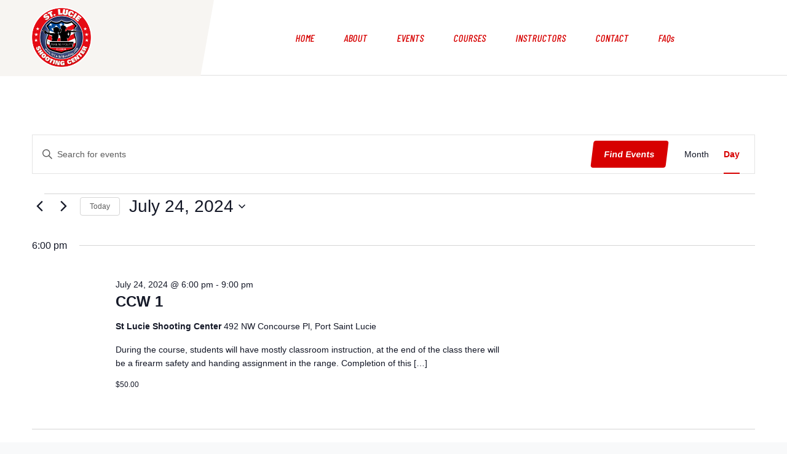

--- FILE ---
content_type: text/css
request_url: https://stlucieshooting.com/wp-content/themes/stlucieshooting/tribe-events/tribe-events.css?ver=6.15.14
body_size: 2752
content:
.tribe-events .tribe-events-calendar-month__day--current .tribe-events-calendar-month__day-date, .tribe-events .tribe-events-calendar-month__day--current .tribe-events-calendar-month__day-date-link{
    color: #d70000;
}

   
  /* We can change the background color of the event. */
  .tribe-events-calendar-month__multiday-event-bar-inner {
    background-color: #ec4d4d!important;
  }

  .tribe-events-calendar-month__multiday-event-bar-inner--hover{
    background-color: #d70000 !important;
  }
   
  /* We can change the color of the event title. */
  .tribe-events-calendar-month__multiday-event-bar-title {
    color: #2d2d2d !important;
  }

.tribe-common .tribe-common-h8 {
    font-size: 14px;
    line-height: 1.38;
    color: #fff !important;
    font-weight: 800 !important;
    font-family: "barlow condensed";
}

.tribe-common .tribe-common-cta--thin-alt{
    border-bottom: 1px solid #d70000;
}


.tribe-common .tribe-common-cta--thin-alt:active, .tribe-common .tribe-common-cta--thin-alt:focus, .tribe-common .tribe-common-cta--thin-alt:hover {
    border-bottom: 1px solid #d70000;
    color: #d70000;
}

.tribe-events-back a{
    color: #d70000;
    font-size: 20px;
    font-family: "barlow condensed";
}

.tribe-events-back a:hover{
    color: #f33131;
}

.tribe-venue a{
    color: #d70000;
}

.tribe-venue a:hover{
    color: #f33131;
}


.tribe-organizer a{
    color: #d70000;
}

.tribe-organizer a:hover {
    color: #f33131;
}

.tribe-events-nav-previous a{
    color: #d70000;
    font-size: 20px;
    font-family: "barlow condensed";
}

.tribe-events-nav-next a{
    color: #d70000;
    font-size: 20px;
    font-family: "barlow condensed";
}

.tribe-events-nav-next a:hover{
    color: #f33131;
}

.tribe-events-nav-previous a:hover{
    color: #f33131;
}

#tribe-events-content .tribe-events-abbr{
    text-decoration: none;
}

.tribe-events-gmap{
    color: #d70000;
}

.tribe-events .tribe-events-c-ical__link{
    border: 1px solid #d70000;
    color: #d70000;
}

.tribe-events .tribe-events-c-ical__link:before{
    color: #d70000 ;
    background-image: none;
    content: "\f067";
    font-family: "Font Awesome 5 Pro";
    height: 16px;
}

.tribe-events .tribe-events-c-ical__link:active, .tribe-events .tribe-events-c-ical__link:focus, .tribe-events .tribe-events-c-ical__link:hover{
    background-color: #f33131;
}

.tribe-events .tribe-events-c-ical__link:active:before, .tribe-events .tribe-events-c-ical__link:focus:before, .tribe-events .tribe-events-c-ical__link:hover:before{
    background-image: none;
    color: #fff;
}

.tribe-events .tribe-events-calendar-month__mobile-events-icon--event{
    background-color: #d70000;
}

.tribe-events .tribe-events-calendar-month__day-cell--selected, .tribe-events .tribe-events-calendar-month__day-cell--selected:focus, .tribe-events .tribe-events-calendar-month__day-cell--selected:hover{
    background-color: #d27070 ;
}

--- FILE ---
content_type: text/css
request_url: https://stlucieshooting.com/wp-content/themes/stlucieshooting/assets/css/slsc.css?ver=6.7.4
body_size: 28994
content:
@import url("https://fonts.googleapis.com/css2?family=Barlow+Condensed:ital,wght@0,400;0,500;0,700;1,400;1,500;1,700&display=swap");
/* line 3, ../sass/slsc.scss */
figure {
  margin: 0 !important;
}

/* line 8, ../sass/slsc.scss */
.sc_underline {
  text-decoration: underline;
}

/* line 12, ../sass/slsc.scss */
#page {
  background: #fff;
}

/* line 16, ../sass/slsc.scss */
header {
  background-color: #fff;
}
/* line 19, ../sass/slsc.scss */
header nav#site-navigation {
  background-color: #fff;
  margin: 0 auto;
  max-width: 1200px;
  padding: 0;
}
/* line 25, ../sass/slsc.scss */
header nav#site-navigation .custom-logo {
  height: 100px;
  transition: 400ms;
  padding-left: 10px;
}
/* line 31, ../sass/slsc.scss */
header nav#site-navigation .custom-logo-link {
  min-width: 170px;
  z-index: 99;
  margin-right: 0px;
}
/* line 39, ../sass/slsc.scss */
header #primary-menu-wrap {
  max-width: 537px;
  margin: 0 auto;
}
/* line 45, ../sass/slsc.scss */
header #primary-menu-wrap #primary-menu li {
  text-align: center;
  position: relative;
  float: left;
  z-index: 20;
  color: #d70000;
  display: block;
  border-color: #fff;
  transform: skew(-10deg);
}
/* line 55, ../sass/slsc.scss */
header #primary-menu-wrap #primary-menu li a {
  color: #d70000;
  padding-top: 22px;
  font-weight: 500 !important;
  padding: 3em 1.5em;
  display: block;
  border-top: 2px solid;
  border-color: #fff;
  font-family: 'Barlow Condensed';
  height: 100%;
  font-size: 16px;
}
/* line 67, ../sass/slsc.scss */
header #primary-menu-wrap #primary-menu li a:hover {
  color: #d70000 !important;
  border-color: #d70000;
  background-color: #f7f5f2;
  transition: color 0.3s ease, background-color 0.3s ease, border-color 0.3s ease;
  border-top: 2px solid;
}
/* line 77, ../sass/slsc.scss */
header #primary-menu-wrap #primary-menu .active {
  border-color: #d70000 !important;
  border-top: 2px solid;
  display: block;
  background-color: #f7f5f2;
}

/* line 87, ../sass/slsc.scss */
#content {
  margin: 0 auto;
}

/* line 92, ../sass/slsc.scss */
.color_div {
  background-color: #f7f5f2;
  transform: skew(-10deg);
  width: 29%;
  height: 124px;
  position: absolute;
  z-index: 1;
  left: -34px;
  transition: 400ms;
}

/* line 105, ../sass/slsc.scss */
.expanded {
  padding: 2.25em 1.5em !important;
  transition: 400ms;
}

/* line 110, ../sass/slsc.scss */
.shortened {
  padding: 1em 1.5em !important;
  transition: 400ms;
}

/* line 117, ../sass/slsc.scss */
#colophon {
  background-color: #18120b !important;
  color: #fff !important;
  font-family: "Barlow Condensed";
  font-style: italic;
}
/* line 124, ../sass/slsc.scss */
#colophon p {
  color: #aa9d8f !important;
}
/* line 128, ../sass/slsc.scss */
#colophon h4 {
  color: #fff !important;
  font-family: "Barlow Condensed";
  font-weight: 800;
}
/* line 134, ../sass/slsc.scss */
#colophon h5 {
  font-size: 24px;
  font-weight: 800;
}
/* line 139, ../sass/slsc.scss */
#colophon #menu-home-menu, #colophon #menu-footer-menu {
  padding-left: 0;
}
/* line 143, ../sass/slsc.scss */
#colophon #menu-home-menu li, #colophon #menu-footer-menu li {
  list-style: none;
}
/* line 147, ../sass/slsc.scss */
#colophon #menu-home-menu a, #colophon #menu-footer-menu a {
  color: #aa9d8f !important;
}
/* line 150, ../sass/slsc.scss */
#colophon #menu-home-menu a:hover, #colophon #menu-footer-menu a:hover {
  color: #d70000 !important;
}

/* line 162, ../sass/slsc.scss */
.sc_fw {
  margin-bottom: 0px !important;
  width: 100%;
  position: relative;
  margin-bottom: 0;
}
/* line 166, ../sass/slsc.scss */
.sc_fw .adblock {
  height: 375px;
  padding: 0px 20px 0px 20px;
  margin: 0 !important;
  display: flex;
  flex-direction: column;
  justify-content: center;
  align-items: center;
}
/* line 180, ../sass/slsc.scss */
.sc_fw .sc_adblock1:before {
  content: '\f508';
  font-family: 'Font Awesome 5 Pro';
  font-size: 40px;
  display: block;
  text-align: center;
  color: #c31515;
  margin-bottom: 10px;
}
/* line 191, ../sass/slsc.scss */
.sc_fw .sc_adblock2:before {
  content: '\f925';
  font-family: 'Font Awesome 5 Pro';
  font-size: 40px;
  display: block;
  text-align: center;
  color: #c31515;
  margin-bottom: 10px;
}
/* line 201, ../sass/slsc.scss */
.sc_fw .sc_adblock3:before {
  content: '\f54f';
  font-family: 'Font Awesome 5 Pro';
  font-size: 40px;
  display: block;
  text-align: center;
  color: #c31515;
  margin-bottom: 10px;
}
/* line 211, ../sass/slsc.scss */
.sc_fw .sc_adblock4:before {
  content: '\f30d';
  font-family: 'Font Awesome 5 Pro';
  font-size: 40px;
  display: block;
  text-align: center;
  color: #c31515;
  margin-bottom: 10px;
}
/* line 221, ../sass/slsc.scss */
.sc_fw .sc_adblock1 {
  background-color: #d0d0d0;
}
/* line 225, ../sass/slsc.scss */
.sc_fw .sc_adblock2 {
  background-color: #ececec;
}
/* line 229, ../sass/slsc.scss */
.sc_fw .sc_adblock3 {
  background-color: #d0d0d0;
}
/* line 235, ../sass/slsc.scss */
.sc_fw .sc_adblock4 .sc_slg_link img {
  width: 35%;
}
/* line 242, ../sass/slsc.scss */
.sc_fw .ad_block_text {
  display: block;
  text-align: center;
  font-size: 30px;
  margin-bottom: 10px;
  font-style: italic;
  font-weight: 800;
  font-family: "Barlow Condensed";
}
/* line 252, ../sass/slsc.scss */
.sc_fw .adblock_description {
  display: block;
  text-align: center;
  font-size: 20px;
  font-family: "Barlow Condensed";
  font-style: italic;
  font-weight: 500 !important;
}

/* line 269, ../sass/slsc.scss */
.home_events_container {
  width: 99.5vw;
  margin-left: calc(-50vw + 50%);
  background-color: #18120b;
  padding-top: 3rem;
  padding-bottom: 18rem;
}
/* line 278, ../sass/slsc.scss */
.home_events_container .wp-block-group__inner-container {
  max-width: 1200px;
  margin: 0 auto;
  text-align: center;
}
/* line 284, ../sass/slsc.scss */
.home_events_container .sc_calendar_group {
  height: 615px;
  padding-top: 55px;
}
/* line 289, ../sass/slsc.scss */
.home_events_container .sc_calendar_group .sc_calendar_group_title {
  color: #fff !important;
  text-align: center;
  margin-bottom: 40px;
  font-size: 40px;
  font-weight: 700;
  font-family: "Barlow Condensed";
  font-style: italic;
  position: relative;
  display: inline;
}
/* line 302, ../sass/slsc.scss */
.home_events_container .sc_calendar_group .sc_calendar_group-description {
  text-align: center;
  color: #fff;
  max-width: 475px;
  margin: 40px auto;
  font-family: "Barlow Condensed";
  font-style: italic;
  font-size: 25px;
}
/* line 311, ../sass/slsc.scss */
.home_events_container .sc_calendar_group .sc_calendar_group-description a {
  color: #d70000 !important;
}
/* line 316, ../sass/slsc.scss */
.home_events_container .sc_calendar_group .sc_calendar_group_title:before {
  content: '\f073';
  font-family: 'Font Awesome 5 Pro';
  font-size: 40px;
  display: block;
  text-align: center;
  color: #c31515;
  margin-bottom: 40px;
}
/* line 326, ../sass/slsc.scss */
.home_events_container .sc_calendar_group .ecs-event-list {
  padding-right: 40px;
}
/* line 330, ../sass/slsc.scss */
.home_events_container .sc_calendar_group .ecs-event {
  border: 2px solid;
  max-width: 700px;
  margin: 7px auto;
  list-style: none;
  background-color: #18120b !important;
  color: #fff;
  border-color: #302a24;
  text-align: center;
  transform: skew(-7deg);
  border-radius: 6px;
  padding: 10px;
}
/* line 343, ../sass/slsc.scss */
.home_events_container .sc_calendar_group .ecs-event a {
  color: #fff !important;
  font-weight: 700;
  font-size: 20px;
}
/* line 349, ../sass/slsc.scss */
.home_events_container .sc_calendar_group .ecs-event h4 {
  display: inline-block;
  margin-bottom: 0px;
  float: left;
  padding-left: 15px;
  padding-top: 5px;
}
/* line 357, ../sass/slsc.scss */
.home_events_container .sc_calendar_group .ecs-event .entry-title {
  font-family: "Barlow Condensed";
}
/* line 361, ../sass/slsc.scss */
.home_events_container .sc_calendar_group .ecs-event .entry-title a:hover {
  color: red !important;
}
/* line 367, ../sass/slsc.scss */
.home_events_container .sc_calendar_group .ecs-event .sc_events_info_btn {
  float: right;
  font-size: 1rem;
  font-weight: 700;
  font-style: normal;
  text-decoration: none;
  text-transform: uppercase;
  letter-spacing: 1.4px;
  margin-right: 25px !important;
  margin-top: 2px;
}
/* line 378, ../sass/slsc.scss */
.home_events_container .sc_calendar_group .ecs-event .sc_events_info_btn:hover {
  text-decoration: none;
}
/* line 384, ../sass/slsc.scss */
.home_events_container .sc_calendar_group .ecs-event .sc_events_btn_container {
  width: 125px;
  float: right;
  height: 35px;
  background: red;
  text-align: center;
  padding-top: 3px;
  display: block;
  border-radius: 4px;
  margin: 8px 10px 0px 0px;
  font-family: "Barlow Condensed";
}
/* line 396, ../sass/slsc.scss */
.home_events_container .sc_calendar_group .ecs-event .sc_events_btn_container:hover {
  background: #ff0000ab !important;
}
/* line 401, ../sass/slsc.scss */
.home_events_container .sc_calendar_group .ecs-event .duration {
  line-height: 2;
  font-family: "Barlow Condensed";
}
/* line 405, ../sass/slsc.scss */
.home_events_container .sc_calendar_group .ecs-event .duration span {
  font-size: 20px;
}

/* line 413, ../sass/slsc.scss */
.sc_instruc_learn_more {
  font-style: italic;
}
/* line 417, ../sass/slsc.scss */
.sc_instruc_learn_more:hover {
  color: #c30808 !important;
}
/* line 420, ../sass/slsc.scss */
.sc_instruc_learn_more:hover:before {
  color: #c30808 !important;
}
/* line 426, ../sass/slsc.scss */
.sc_instruc_learn_more:before {
  content: '\f649';
  font-family: "Font Awesome 5 Pro";
  color: #d70000;
  font-style: normal;
}

/* line 433, ../sass/slsc.scss */
.sc_instrcutors_mission_title {
  font-style: italic !important;
  font-weight: 700 !important;
}

/* line 439, ../sass/slsc.scss */
.vendor_space_col {
  width: 100%;
  position: relative;
  margin-bottom: 0;
  background: #fff;
  max-height: 180px;
}
/* line 446, ../sass/slsc.scss */
.vendor_space_col .sc_logo_alignment {
  display: flex;
  align-items: center;
}
/* line 451, ../sass/slsc.scss */
.vendor_space_col .sc_ammo_gh img {
  margin-left: 60px;
}
/* line 455, ../sass/slsc.scss */
.vendor_space_col .sc_ammo_remmi img {
  margin-left: 140px;
  max-width: 61%;
}
/* line 460, ../sass/slsc.scss */
.vendor_space_col .sc_ammo_freedom img {
  margin-top: 45px;
  padding-right: 19px;
  margin-left: 100px;
}
/* line 466, ../sass/slsc.scss */
.vendor_space_col .sc_ammo_cci img {
  padding-top: 54px;
  max-width: 57%;
  margin-left: 150px;
  margin-bottom: 17px;
}
/* line 473, ../sass/slsc.scss */
.vendor_space_col .sc_ammo_federal img {
  max-width: 40%;
  margin-top: 25px;
  margin-left: 106px;
}
/* line 479, ../sass/slsc.scss */
.vendor_space_col .sc_ammo_superx img {
  max-width: 46%;
  padding-top: 30px;
  margin-left: 60px;
}

/* line 488, ../sass/slsc.scss */
.sc_safe_group {
  background: #18120b;
}

/* line 493, ../sass/slsc.scss */
.sc_about_instructors {
  display: flex;
  align-items: center;
  margin-bottom: 0px;
  padding: 125px 0px;
  max-width: 1200px;
  margin: 0 auto;
  font-family: 'Barlow condensed';
}

/* line 503, ../sass/slsc.scss */
.sc_safe_col {
  display: flex;
  align-items: center;
  margin-bottom: 50px !important;
  padding: 125px 0px;
  max-width: 1200px;
  margin: 0 auto;
  font-family: 'Barlow condensed';
}
/* line 513, ../sass/slsc.scss */
.sc_safe_col h2 {
  color: #fff !important;
  font-weight: 700;
  font-style: italic;
  font-size: 40px;
}
/* line 520, ../sass/slsc.scss */
.sc_safe_col p {
  color: #fff;
}
/* line 525, ../sass/slsc.scss */
.sc_safe_col .safe_block_description_column {
  font-family: "barlow condensed";
}
/* line 527, ../sass/slsc.scss */
.sc_safe_col .safe_block_description_column .sc_safe_description {
  font-size: 20px;
}
/* line 532, ../sass/slsc.scss */
.sc_safe_col .safe_block_description_column p {
  text-align: left;
  color: #fff;
}
/* line 537, ../sass/slsc.scss */
.sc_safe_col .safe_block_description_column h2 {
  text-align: left;
  font-weight: 700;
  font-style: italic;
  font-size: 40px;
}
/* line 544, ../sass/slsc.scss */
.sc_safe_col .safe_block_description_column h2:before {
  content: '\f30d';
  font-family: 'Font Awesome 5 Pro';
  font-weight: 600;
  font-size: 40px;
  display: block;
  text-align: left;
  color: #c31515;
  margin-bottom: 30px;
}
/* line 557, ../sass/slsc.scss */
.sc_safe_col .sc_safe_link {
  color: #fff;
  font-weight: 600;
  font-size: 20px;
  font-style: italic;
}
/* line 564, ../sass/slsc.scss */
.sc_safe_col .sc_safe_link:hover {
  text-decoration: none;
  color: #c31515;
}

/* line 573, ../sass/slsc.scss */
.course-text {
  text-decoration: none;
}
/* line 578, ../sass/slsc.scss */
.course-text a:hover {
  text-decoration: none !important;
  color: #bda036;
}

/* line 585, ../sass/slsc.scss */
.ccw-course-text {
  margin: 75px auto;
}

/* line 590, ../sass/slsc.scss */
.ccw-cont {
  padding-left: 15px;
  padding-right: 15px;
}

/* line 596, ../sass/slsc.scss */
.ccw-example2 figcaption {
  text-align: center;
}

/* line 607, ../sass/slsc.scss */
#event-banner_forcefullwidth {
  margin-bottom: 30px !important;
}

/* line 611, ../sass/slsc.scss */
.tribe-events-calendar-month__day-date-link {
  color: #2d2d2d !important;
}

/* line 615, ../sass/slsc.scss */
.tribe-common-c-btn {
  background-color: #d70000 !important;
  transform: skew(-7deg);
  margin-right: 4px !important;
}

/* line 623, ../sass/slsc.scss */
.tribe-events-c-view-selector__list-item--active span {
  color: #d70000 !important;
  border-color: #d70000;
}
/* line 628, ../sass/slsc.scss */
.tribe-events-c-view-selector__list-item--active :after {
  background-color: #d70000 !important;
}

/* line 635, ../sass/slsc.scss */
.tribe-events-cal-links {
  display: none !important;
}

/* line 642, ../sass/slsc.scss */
.sc_contact_title {
  font-family: "Barlow Condensed";
  font-style: italic;
  font-weight: 800;
  font-size: 40px;
}
/* line 649, ../sass/slsc.scss */
.sc_contact_title:before {
  content: '\f5a0';
  font-family: 'Font Awesome 5 Pro';
  font-size: 30px;
  display: block;
  color: #c31515;
  margin-bottom: 10px;
}

/* line 659, ../sass/slsc.scss */
.sc_contact_info_description {
  font-family: "Barlow Condensed";
  font-style: italic;
}

/* line 664, ../sass/slsc.scss */
.sc_contact_info_group {
  background: #f7f5f2;
  border-radius: 10px;
  padding: 25px 25px 10px 25px;
  max-width: 1200px;
  margin: 25px auto;
}

/* line 672, ../sass/slsc.scss */
.sc_contact_info_columns {
  margin-bottom: 0px;
}

/* line 676, ../sass/slsc.scss */
.sc_address_info {
  margin-top: 30px;
}
/* line 678, ../sass/slsc.scss */
.sc_address_info:before {
  content: '\f3c5';
  font-family: "Font Awesome 5 Pro";
  margin-right: 5px;
  color: #d70000;
}

/* line 686, ../sass/slsc.scss */
.sc_phone_info {
  margin-top: 50px;
}
/* line 688, ../sass/slsc.scss */
.sc_phone_info:before {
  content: '\f095';
  font-family: "Font Awesome 5 Pro";
  margin-right: 5px;
  color: #d70000;
}

/* line 695, ../sass/slsc.scss */
.sc_email_info {
  margin-top: 50px;
}
/* line 697, ../sass/slsc.scss */
.sc_email_info:before {
  content: '\f658';
  font-family: "Font Awesome 5 Pro";
  margin-right: 5px;
  color: #d70000;
}

/* line 705, ../sass/slsc.scss */
.sc_hours_info {
  margin-top: 30px;
}
/* line 707, ../sass/slsc.scss */
.sc_hours_info:before {
  content: '\f017';
  font-family: "Font Awesome 5 Pro";
  margin-right: 5px;
  color: #d70000;
}

/* line 721, ../sass/slsc.scss */
.sc_instrcutors_title {
  font-weight: 700;
  font-style: italic;
  font-size: 40px;
}
/* line 727, ../sass/slsc.scss */
.sc_instrcutors_title:before {
  content: '\f3ed';
  font-family: 'Font Awesome 5 Pro';
  font-weight: 600;
  font-size: 40px;
  display: block;
  text-align: left;
  color: #c31515;
  margin-bottom: 30px;
}

/* line 741, ../sass/slsc.scss */
.sc_facilities_group {
  background: #18120b;
}

/* line 750, ../sass/slsc.scss */
.sc_courses_group {
  max-width: 1200px;
  margin: 0 auto;
}
/* line 754, ../sass/slsc.scss */
.sc_courses_group .sc_ccw_title {
  font-family: "Barlow Condensed";
  color: #2d2d2d;
  font-weight: 800;
  font-style: italic;
  margin-bottom: 24px;
}
/* line 762, ../sass/slsc.scss */
.sc_courses_group .sc_ccw_title:before {
  content: '\f140';
  font-family: "Font Awesome 5 Pro";
  font-weight: 600;
  font-size: 40px;
  display: block;
  text-align: left;
  color: #c31515;
  font-style: normal;
}
/* line 774, ../sass/slsc.scss */
.sc_courses_group .sc_ccw_description {
  font-family: "Barlow Condensed";
  font-size: 18px;
  color: #2d2d2d;
}

/* line 782, ../sass/slsc.scss */
.sc_extra_courses_columns {
  max-width: 1200px;
  margin: 50px auto;
  font-family: "barlow condensed";
}
/* line 787, ../sass/slsc.scss */
.sc_extra_courses_columns strong {
  font-weight: 800;
  font-style: italic;
}

/* line 796, ../sass/slsc.scss */
.sc_staff_group {
  max-width: 1200px;
  margin: 0 auto;
  padding: 100px 0px;
  font-family: "barlow condensed";
}
/* line 803, ../sass/slsc.scss */
.sc_staff_group h2 {
  font-style: italic !important;
}
/* line 807, ../sass/slsc.scss */
.sc_staff_group .sc_staff_title {
  font-size: 40px;
}
/* line 811, ../sass/slsc.scss */
.sc_staff_group .sc_staff_name {
  font-style: italic !important;
}
/* line 816, ../sass/slsc.scss */
.sc_staff_group .sc_staff_intro {
  max-width: 700px;
  margin: 0 auto;
}
/* line 823, ../sass/slsc.scss */
.sc_staff_group .sc_staff_cert {
  color: #d70000;
  font-weight: 600;
  font-size: 18px;
}
/* line 829, ../sass/slsc.scss */
.sc_staff_group .sc_staff_columns {
  padding-top: 100px;
  margin-bottom: 0px;
}

/* line 835, ../sass/slsc.scss */
.gun_block_title {
  font-style: italic;
  font-weight: 700 !important;
}

/* line 843, ../sass/slsc.scss */
.sc_waiver {
  padding: 0 30px;
  max-width: 1200px;
  margin: 50px auto;
}
/* line 850, ../sass/slsc.scss */
.sc_waiver .waiver_title {
  font-family: "Barlow Condensed";
  font-weight: 800;
  font-style: italic;
}
/* line 857, ../sass/slsc.scss */
.sc_waiver h1, .sc_waiver h2, .sc_waiver h3, .sc_waiver h4 h5 {
  color: #2d2d2d !important;
}
/* line 861, ../sass/slsc.scss */
.sc_waiver .sc_input_cont {
  margin-bottom: 20px;
  transform: skew(-10deg);
}
/* line 866, ../sass/slsc.scss */
.sc_waiver .sc_waiver_btn {
  background-color: #d70000;
  color: #fff;
  margin-top: 25px;
  transform: skew(-10deg);
}
/* line 875, ../sass/slsc.scss */
.sc_waiver .sc_input_cont label {
  font-size: 20px;
}
/* line 880, ../sass/slsc.scss */
.sc_waiver .sc_waiver_disclaimer {
  font-family: "barlow condensed";
  font-size: 20px;
  margin: 30px 0px;
}
/* line 886, ../sass/slsc.scss */
.sc_waiver .sc_waiver_initial {
  max-width: 30px;
  display: inline-block;
  border: none;
  border-bottom: 2px solid #2d2d2d;
  border-radius: 0;
  padding: 0;
  text-align: center;
  font-weight: 700;
  text-transform: uppercase;
}
/* line 898, ../sass/slsc.scss */
.sc_waiver .slsc_email_optin {
  height: 15px !important;
  width: 15px !important;
  margin-top: 5px;
  margin-right: 4px;
}
/* line 905, ../sass/slsc.scss */
.sc_waiver input.sc_waiver_initial {
  height: 30px;
  width: 30px;
}
/* line 909, ../sass/slsc.scss */
.sc_waiver .sc_waiver_title {
  margin: 11px 0px 21px 0px !important;
}
/* line 913, ../sass/slsc.scss */
.sc_waiver .sc_card_title {
  color: #2d2d2d;
}

/* line 922, ../sass/slsc.scss */
.sc_waiver_card {
  margin: 10px 0px !important;
  max-width: 400px;
}
/* line 926, ../sass/slsc.scss */
.sc_waiver_card input {
  text-transform: uppercase;
}

/* line 931, ../sass/slsc.scss */
.sc_waiver_title_authorization {
  margin-bottom: 0px;
  margin-top: 13px;
  padding: 0px 15px;
}

/* line 938, ../sass/slsc.scss */
.sc_slg_link {
  color: #d70000 !important;
}

/* line 942, ../sass/slsc.scss */
.sc_instructors_main_img img {
  width: 50% !important;
  float: right;
}

/* line 947, ../sass/slsc.scss */
.slsc_courses_group {
  margin: 0 auto;
  max-width: 1200px;
  padding: 50px 50px;
}

/* line 954, ../sass/slsc.scss */
.sc_coming_soon {
  margin: 75px auto;
  max-width: 800px;
  padding: 15px;
}

/* line 961, ../sass/slsc.scss */
.slsc_test {
  display: inline-block !important;
}

/* line 966, ../sass/slsc.scss */
#place_order {
  background-color: #d70000;
  border-color: #d70000;
  transform: skew(-10deg);
}
/* line 972, ../sass/slsc.scss */
#place_order:hover {
  background-color: #a71111 !important;
}

/* line 977, ../sass/slsc.scss */
.slsc_update_cart {
  background-color: #d70000 !important;
  border-color: #d70000 !important;
  transform: skew(-10deg);
}
/* line 982, ../sass/slsc.scss */
.slsc_update_cart:hover {
  background-color: #a71111 !important;
}

/* line 987, ../sass/slsc.scss */
.slsc_proceed_checkout {
  background-color: #d70000 !important;
  border-color: #d70000 !important;
  transform: skew(-10deg);
}
/* line 992, ../sass/slsc.scss */
.slsc_proceed_checkout:hover {
  background-color: #a71111 !important;
}

/* line 997, ../sass/slsc.scss */
.product-name a {
  color: #d70000;
}

/* line 1001, ../sass/slsc.scss */
.product-remove a {
  color: #d70000;
}

/* line 1005, ../sass/slsc.scss */
.product-thumbnail img {
  width: 20%;
}

/* line 1009, ../sass/slsc.scss */
.single_add_to_cart_button {
  background-color: #d70000 !important;
  border-color: #d70000 !important;
}

/* line 1014, ../sass/slsc.scss */
.woocommerce-breadcrumb {
  display: none;
}

/* line 1019, ../sass/slsc.scss */
.posted_in a {
  color: #d70000 !important;
}

/* line 1024, ../sass/slsc.scss */
.navbar-toggler-icon:before {
  display: block;
  content: "\f0c9";
  font-family: "Font Awesome 5 Pro";
  margin: auto;
  color: #fff;
  position: absolute;
  top: 15px;
  right: 15px;
  font-size: 30px;
}

/* line 1037, ../sass/slsc.scss */
.woocommerce-message {
  color: #333 !important;
  background-color: #ffc5c5 !important;
  border-color: #ffc5c5 !important;
}
/* line 1043, ../sass/slsc.scss */
.woocommerce-message a {
  color: #d70000;
}

/* line 1049, ../sass/slsc.scss */
.tribe-events-pg-template {
  padding: 0 25px;
}

/* line 1053, ../sass/slsc.scss */
.slsc_home_modal {
  display: block !important;
}

/* line 1056, ../sass/slsc.scss */
.slsc_modal {
  background-color: #2d2d2d93;
}
/* line 1059, ../sass/slsc.scss */
.slsc_modal .sc_homepage_modal {
  max-width: 800px;
}
/* line 1063, ../sass/slsc.scss */
.slsc_modal .slsc_modal_link {
  color: #d70000;
}
/* line 1067, ../sass/slsc.scss */
.slsc_modal .slsc_modal_content {
  margin-top: 100px;
}
/* line 1071, ../sass/slsc.scss */
.slsc_modal .modal-footer {
  padding: 1rem;
}
/* line 1075, ../sass/slsc.scss */
.slsc_modal .modal-footer > .slsc_close_modal_btn {
  background-color: #d70000;
  color: #fff;
}

/* line 1080, ../sass/slsc.scss */
.slsc_add_minor {
  margin-bottom: 20px;
}

/* line 1083, ../sass/slsc.scss */
.minor_piece {
  width: 30% !important;
  display: inline-block !important;
  margin-right: 30px;
  transform: skew(-10deg);
}

/* line 1090, ../sass/slsc.scss */
.minor_col {
  margin-top: 20px;
}

/* line 1094, ../sass/slsc.scss */
.minor_row {
  margin-bottom: 15px;
}

/* line 1098, ../sass/slsc.scss */
.new_minor {
  margin-bottom: 10px;
  transform: skew(-10deg);
  display: inline-block;
  padding-right: 30px;
}

/* line 1105, ../sass/slsc.scss */
.minor_close {
  margin: auto 10px;
  color: #d70000;
  font-size: 25px;
}

/* line 1111, ../sass/slsc.scss */
.sc_modal_text {
  margin: 0;
}

/* line 1116, ../sass/slsc.scss */
.modal_window_main {
  padding: 30px !important;
}

/* line 1120, ../sass/slsc.scss */
.sc_rules_title {
  margin: 1rem 0;
}

/* line 1124, ../sass/slsc.scss */
.sc_row_adjust {
  padding: 0px 15px;
}

/* line 1130, ../sass/slsc.scss */
.sc_header_wrap .navbar-toggler {
  display: none !important;
}
/* line 1134, ../sass/slsc.scss */
.sc_header_wrap #site-navigation {
  display: none;
}
/* line 1138, ../sass/slsc.scss */
.sc_header_wrap .color_div {
  display: none;
}

/* line 1143, ../sass/slsc.scss */
.sc_instructor_cta {
  height: 38px;
  height: 38px;
  width: 180px;
  background-color: #d70000;
  text-align: center;
  color: #fff;
  border-radius: 6px;
  transform: rotate(90deg) translate(-100%, 0);
  transform-origin: left;
  cursor: pointer;
  position: fixed;
  display: block;
  top: 90%;
  left: 18px;
  z-index: 2147;
  margin: 0;
  padding: 0px 11px;
  font-size: 15px;
  line-height: 38px;
}
@-webkit-keyframes bounce {
  0%, 100% {
    top: 90%;
  }
  6% {
    left: 24px;
  }
  7% {
    left: 22px;
  }
  8% {
    left: 18px;
  }
}
@-moz-keyframes bounce {
  0%, 100% {
    top: 90%;
  }
  6% {
    left: 24px;
  }
  7% {
    left: 22px;
  }
  8% {
    left: 18px;
  }
}
@keyframes bounce {
  0%, 100% {
    top: 90%;
  }
  6% {
    left: 24px;
  }
  7% {
    left: 22px;
  }
  8% {
    left: 18px;
  }
}
/* line 1169, ../sass/slsc.scss */
.sc_instructor_cta:hover {
  background-color: #a71111;
}

/* line 1174, ../sass/slsc.scss */
.sc_instructor_modal_main {
  background-color: #2d2d2d93;
}

/* line 1178, ../sass/slsc.scss */
.sc_waiver_date {
  background-color: #dbdbdb !important;
}

/* line 1182, ../sass/slsc.scss */
.sc_instructor_modal {
  margin: 98px auto;
  max-width: 800px;
}

/* line 1187, ../sass/slsc.scss */
.sc_close_instructor_modal_btn {
  background: #d70000;
  color: #fff;
}

/* line 1192, ../sass/slsc.scss */
.bounce {
  animation: bounce 2s 3 linear;
  -webkit-animation: bounce 2s 3 linear;
  -moz-animation: bounce 2s 3 linear;
  animation-delay: 3s;
}

/* line 1199, ../sass/slsc.scss */
.colorOn {
  background-color: #a71111;
}

/* line 1203, ../sass/slsc.scss */
.colorOff {
  background-color: #d70000;
}

/* line 1208, ../sass/slsc.scss */
.slsc_deny_modal_btn {
  background: #d70000;
  color: #fff;
}

/* line 1213, ../sass/slsc.scss */
.slc_cfc_image {
  margin: 10px 0px;
}

@media (max-width: 990px) {
  /* line 1220, ../sass/slsc.scss */
  .color_div {
    height: 60px !important;
  }

  /* line 1224, ../sass/slsc.scss */
  .sc_dob_dp {
    margin: 7px 0px;
  }

  /* line 1227, ../sass/slsc.scss */
  #site-navigation img {
    height: 60px !important;
  }

  /* line 1231, ../sass/slsc.scss */
  #primary-menu a {
    padding: 1em 1.5em !important;
  }

  /* line 1235, ../sass/slsc.scss */
  #primary-menu-wrap {
    z-index: 999;
    position: absolute;
    right: 13px;
    top: 60px;
    background: white;
    overflow: hidden;
  }
  /* line 1243, ../sass/slsc.scss */
  #primary-menu-wrap #primary-menu li {
    transform: none !important;
  }

  /* line 1248, ../sass/slsc.scss */
  .vendor_space_col {
    display: none;
  }
}
/* line 1254, ../sass/slsc.scss */
.slsc_faq_group {
  max-width: 1200px;
  margin: 40px auto;
  padding: 0 10px;
}

/* line 1261, ../sass/slsc.scss */
.sc_dob_dp {
  display: inline-flex !important;
}

/* line 1267, ../sass/slsc.scss */
.slsc_safety_video video {
  width: 600px !important;
  margin: 20px auto 0px auto;
  display: block;
}

/* line 1274, ../sass/slsc.scss */
.slsc_safety_video_cont {
  font-family: 'Barlow Condensed';
  font-weight: 800;
  font-style: italic;
  margin: 0 auto;
  display: block;
  max-width: 350px;
  display: block !important;
}

/* line 1284, ../sass/slsc.scss */
.slsc_safety_video_title {
  font-family: 'Barlow Condensed';
  font-weight: 800;
  font-style: italic;
  margin: 50PX auto 0px auto;
  display: block;
  max-width: 350px;
}

@media (max-width: 1377px) {
  /* line 1295, ../sass/slsc.scss */
  .adblock {
    padding: 30px 20px 0px 20px !important;
  }
}
@media (max-width: 1200px) {
  /* line 1303, ../sass/slsc.scss */
  .sc_safe_col {
    padding: 125px 30px 125px 30px;
  }

  /* line 1307, ../sass/slsc.scss */
  .sc_about_instructors {
    padding: 125px 30px 125px 30px;
  }

  /* line 1311, ../sass/slsc.scss */
  .sc_extra_courses_columns {
    padding: 0 30px 0 30px;
  }

  /* line 1315, ../sass/slsc.scss */
  .sc_courses_group {
    padding: 0 30px 0 30px;
  }

  /* line 1319, ../sass/slsc.scss */
  .sc_staff_columns {
    padding: 100px 30px 100px 30px;
  }

  /* line 1323, ../sass/slsc.scss */
  .vendor_space_col {
    display: none !important;
  }
}
@media (max-width: 780px) {
  /* line 1330, ../sass/slsc.scss */
  .adblock {
    flex-basis: auto !important;
    flex-grow: 1;
  }

  /* line 1335, ../sass/slsc.scss */
  .sc_lbl_dl {
    font-size: 15px !important;
  }
}
@media (max-width: 919px) {
  /* line 1342, ../sass/slsc.scss */
  .adblock {
    padding: 20px 20px 0px 20px !important;
  }

  /* line 1346, ../sass/slsc.scss */
  .ad_block_text {
    font-size: 22px !important;
  }
}
@media (max-width: 600px) {
  /* line 1356, ../sass/slsc.scss */
  .ecs-event {
    flex-direction: column;
    display: flex;
    padding-bottom: 5px;
  }

  /* line 1363, ../sass/slsc.scss */
  .sc_events_btn_container {
    margin: 0 auto !important;
  }

  /* line 1367, ../sass/slsc.scss */
  .home_events_container {
    padding-bottom: 40rem !important;
  }
}
@media (max-width: 400px) {
  /* line 1377, ../sass/slsc.scss */
  .home_events_container {
    padding-bottom: 37rem !important;
  }

  /* line 1383, ../sass/slsc.scss */
  .ecs-event .duration span {
    font-size: 20px !important;
  }
}


--- FILE ---
content_type: application/javascript
request_url: https://stlucieshooting.com/wp-content/themes/stlucieshooting/assets/js/slsc.js?ver=6.7.4
body_size: 1655
content:

jQuery( document ).ready(function() {


    let eventList = jQuery('.ecs-event-list').find('li a');

    let eventListItems = jQuery('.ecs-event-list').find('li');

    let eventLink = '';

    console.log(eventList);

    eventList.each(function(index, value){
        let sc_index = index;
        let eventLink = (value.href);
        eventListItems.eq(index).append('<div class="sc_events_btn_container"><a class="sc_events_info_btn" href="' + eventLink + '"class="event_btn">More Info</a>');
        console.log(eventListItems[index]);

    });


    jQuery(function () {
        var $win = jQuery(window);

        $win.scroll(function () {
            if ($win.scrollTop() > 0 ){
                jQuery('.color_div').css("height", "60px");
                jQuery('.nav-link').addClass("shortened");
                jQuery('.custom-logo').css('height', '60px');
            }
      
        });
    });



    jQuery(function () {
        var $win = jQuery(window);

        $win.scroll(function () {
            if ($win.scrollTop() == 0 ){
                // jQuery('.color_div').css("height", "124px");
                jQuery('.nav-link').removeClass('shortened').addClass('expanded');
                jQuery('.color_div').css("height", "100px");
                jQuery('.custom-logo').css('height', '100px');
                // alert('Hello');
            }
      
            });
    });


    jQuery('.slsc_close_modal_btn').click(function () {
        jQuery('.slsc_modal').attr('style', 'display: none !important');
    });

    jQuery('.sc_instructor_cta').click(function () {
        jQuery('.sc_instructor_modal_main').show();
    });

    jQuery('.sc_close_instructor_modal_btn').click(function () {
        jQuery('.sc_instructor_modal_main').attr('style', 'display: none !important');
    });



});